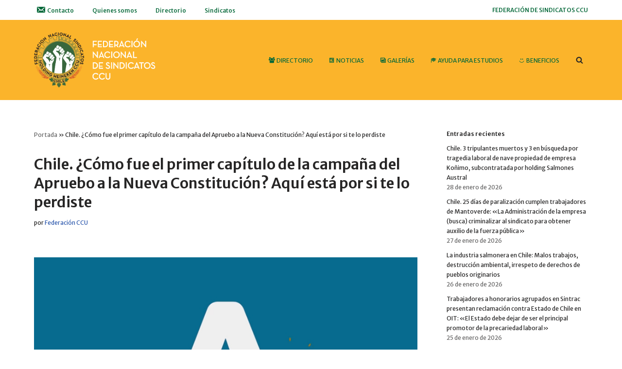

--- FILE ---
content_type: text/html; charset=UTF-8
request_url: https://federacionccu.cl/2022/08/05/chile-como-fue-el-primer-capitulo-de-la-campana-del-apruebo-a-la-nueva-constitucion-aqui-esta-por-si-te-lo-perdiste/
body_size: 15413
content:
<!DOCTYPE html>
<html lang="es">

<head>
	
	<meta charset="UTF-8">
	<meta name="viewport" content="width=device-width, initial-scale=1, minimum-scale=1">
	<link rel="profile" href="https://gmpg.org/xfn/11">
			<link rel="pingback" href="https://federacionccu.cl/xmlrpc.php">
		<meta name='robots' content='index, follow, max-image-preview:large, max-snippet:-1, max-video-preview:-1' />
	<style>img:is([sizes="auto" i], [sizes^="auto," i]) { contain-intrinsic-size: 3000px 1500px }</style>
	<meta name="dlm-version" content="5.1.7">
	<!-- This site is optimized with the Yoast SEO plugin v26.8 - https://yoast.com/product/yoast-seo-wordpress/ -->
	<title>Chile. ¿Cómo fue el primer capítulo de la campaña del Apruebo a la Nueva Constitución? Aquí está por si te lo perdiste - FEDERACIÓN NACIONALSINDICATOS HOLDING HEINEKEN CCU</title>
	<link rel="canonical" href="https://federacionccu.cl/2022/08/05/chile-como-fue-el-primer-capitulo-de-la-campana-del-apruebo-a-la-nueva-constitucion-aqui-esta-por-si-te-lo-perdiste/" />
	<meta property="og:locale" content="es_ES" />
	<meta property="og:type" content="article" />
	<meta property="og:title" content="Chile. ¿Cómo fue el primer capítulo de la campaña del Apruebo a la Nueva Constitución? Aquí está por si te lo perdiste - FEDERACIÓN NACIONALSINDICATOS HOLDING HEINEKEN CCU" />
	<meta property="og:description" content="Este viernes 5 de agosto partió oficialmente la franja electoral para el plebiscito de salida del próximo 4 de septiembre, en el que la ciudadanía deberá definirse por el Apruebo de manera informada por el proyecto de nueva constitución redactado por la ya disuelta Convención Constitucional. El espacio audiovisual, organizado por el Consejo Nacional de&hellip;&nbsp;Leer más &raquo;Chile. ¿Cómo fue el primer capítulo de la campaña del Apruebo a la Nueva Constitución? Aquí está por si te lo perdiste" />
	<meta property="og:url" content="https://federacionccu.cl/2022/08/05/chile-como-fue-el-primer-capitulo-de-la-campana-del-apruebo-a-la-nueva-constitucion-aqui-esta-por-si-te-lo-perdiste/" />
	<meta property="og:site_name" content="FEDERACIÓN NACIONALSINDICATOS HOLDING HEINEKEN CCU" />
	<meta property="article:published_time" content="2022-08-05T22:24:13+00:00" />
	<meta property="og:image" content="https://federacionccu.cl/wp-content/uploads/2022/08/ccu-3.jpg" />
	<meta property="og:image:width" content="854" />
	<meta property="og:image:height" content="480" />
	<meta property="og:image:type" content="image/jpeg" />
	<meta name="author" content="Federación CCU" />
	<meta name="twitter:card" content="summary_large_image" />
	<meta name="twitter:label1" content="Escrito por" />
	<meta name="twitter:data1" content="Federación CCU" />
	<meta name="twitter:label2" content="Tiempo de lectura" />
	<meta name="twitter:data2" content="1 minuto" />
	<script type="application/ld+json" class="yoast-schema-graph">{"@context":"https://schema.org","@graph":[{"@type":"Article","@id":"https://federacionccu.cl/2022/08/05/chile-como-fue-el-primer-capitulo-de-la-campana-del-apruebo-a-la-nueva-constitucion-aqui-esta-por-si-te-lo-perdiste/#article","isPartOf":{"@id":"https://federacionccu.cl/2022/08/05/chile-como-fue-el-primer-capitulo-de-la-campana-del-apruebo-a-la-nueva-constitucion-aqui-esta-por-si-te-lo-perdiste/"},"author":{"name":"Federación CCU","@id":"https://federacionccu.cl/#/schema/person/8382251c6869a40d9cfba76bf2d91484"},"headline":"Chile. ¿Cómo fue el primer capítulo de la campaña del Apruebo a la Nueva Constitución? Aquí está por si te lo perdiste","datePublished":"2022-08-05T22:24:13+00:00","mainEntityOfPage":{"@id":"https://federacionccu.cl/2022/08/05/chile-como-fue-el-primer-capitulo-de-la-campana-del-apruebo-a-la-nueva-constitucion-aqui-esta-por-si-te-lo-perdiste/"},"wordCount":111,"commentCount":0,"publisher":{"@id":"https://federacionccu.cl/#organization"},"image":{"@id":"https://federacionccu.cl/2022/08/05/chile-como-fue-el-primer-capitulo-de-la-campana-del-apruebo-a-la-nueva-constitucion-aqui-esta-por-si-te-lo-perdiste/#primaryimage"},"thumbnailUrl":"https://federacionccu.cl/wp-content/uploads/2022/08/ccu-3.jpg","articleSection":["Noticias"],"inLanguage":"es","potentialAction":[{"@type":"CommentAction","name":"Comment","target":["https://federacionccu.cl/2022/08/05/chile-como-fue-el-primer-capitulo-de-la-campana-del-apruebo-a-la-nueva-constitucion-aqui-esta-por-si-te-lo-perdiste/#respond"]}]},{"@type":"WebPage","@id":"https://federacionccu.cl/2022/08/05/chile-como-fue-el-primer-capitulo-de-la-campana-del-apruebo-a-la-nueva-constitucion-aqui-esta-por-si-te-lo-perdiste/","url":"https://federacionccu.cl/2022/08/05/chile-como-fue-el-primer-capitulo-de-la-campana-del-apruebo-a-la-nueva-constitucion-aqui-esta-por-si-te-lo-perdiste/","name":"Chile. ¿Cómo fue el primer capítulo de la campaña del Apruebo a la Nueva Constitución? Aquí está por si te lo perdiste - FEDERACIÓN NACIONALSINDICATOS HOLDING HEINEKEN CCU","isPartOf":{"@id":"https://federacionccu.cl/#website"},"primaryImageOfPage":{"@id":"https://federacionccu.cl/2022/08/05/chile-como-fue-el-primer-capitulo-de-la-campana-del-apruebo-a-la-nueva-constitucion-aqui-esta-por-si-te-lo-perdiste/#primaryimage"},"image":{"@id":"https://federacionccu.cl/2022/08/05/chile-como-fue-el-primer-capitulo-de-la-campana-del-apruebo-a-la-nueva-constitucion-aqui-esta-por-si-te-lo-perdiste/#primaryimage"},"thumbnailUrl":"https://federacionccu.cl/wp-content/uploads/2022/08/ccu-3.jpg","datePublished":"2022-08-05T22:24:13+00:00","breadcrumb":{"@id":"https://federacionccu.cl/2022/08/05/chile-como-fue-el-primer-capitulo-de-la-campana-del-apruebo-a-la-nueva-constitucion-aqui-esta-por-si-te-lo-perdiste/#breadcrumb"},"inLanguage":"es","potentialAction":[{"@type":"ReadAction","target":["https://federacionccu.cl/2022/08/05/chile-como-fue-el-primer-capitulo-de-la-campana-del-apruebo-a-la-nueva-constitucion-aqui-esta-por-si-te-lo-perdiste/"]}]},{"@type":"ImageObject","inLanguage":"es","@id":"https://federacionccu.cl/2022/08/05/chile-como-fue-el-primer-capitulo-de-la-campana-del-apruebo-a-la-nueva-constitucion-aqui-esta-por-si-te-lo-perdiste/#primaryimage","url":"https://federacionccu.cl/wp-content/uploads/2022/08/ccu-3.jpg","contentUrl":"https://federacionccu.cl/wp-content/uploads/2022/08/ccu-3.jpg","width":854,"height":480},{"@type":"BreadcrumbList","@id":"https://federacionccu.cl/2022/08/05/chile-como-fue-el-primer-capitulo-de-la-campana-del-apruebo-a-la-nueva-constitucion-aqui-esta-por-si-te-lo-perdiste/#breadcrumb","itemListElement":[{"@type":"ListItem","position":1,"name":"Portada","item":"https://federacionccu.cl/"},{"@type":"ListItem","position":2,"name":"Chile. ¿Cómo fue el primer capítulo de la campaña del Apruebo a la Nueva Constitución? Aquí está por si te lo perdiste"}]},{"@type":"WebSite","@id":"https://federacionccu.cl/#website","url":"https://federacionccu.cl/","name":"FEDERACIÓN NACIONALSINDICATOS HOLDING HEINEKEN CCU","description":"","publisher":{"@id":"https://federacionccu.cl/#organization"},"potentialAction":[{"@type":"SearchAction","target":{"@type":"EntryPoint","urlTemplate":"https://federacionccu.cl/?s={search_term_string}"},"query-input":{"@type":"PropertyValueSpecification","valueRequired":true,"valueName":"search_term_string"}}],"inLanguage":"es"},{"@type":"Organization","@id":"https://federacionccu.cl/#organization","name":"FEDERACIÓN NACIONALSINDICATOS HOLDING HEINEKEN CCU","url":"https://federacionccu.cl/","logo":{"@type":"ImageObject","inLanguage":"es","@id":"https://federacionccu.cl/#/schema/logo/image/","url":"https://federacionccu.cl/wp-content/uploads/2020/11/logo-con-texto-header-02-4.png","contentUrl":"https://federacionccu.cl/wp-content/uploads/2020/11/logo-con-texto-header-02-4.png","width":693,"height":306,"caption":"FEDERACIÓN NACIONALSINDICATOS HOLDING HEINEKEN CCU"},"image":{"@id":"https://federacionccu.cl/#/schema/logo/image/"}},{"@type":"Person","@id":"https://federacionccu.cl/#/schema/person/8382251c6869a40d9cfba76bf2d91484","name":"Federación CCU","image":{"@type":"ImageObject","inLanguage":"es","@id":"https://federacionccu.cl/#/schema/person/image/","url":"https://secure.gravatar.com/avatar/eee7ca5d9b36f7876f5245360e581c1c?s=96&d=mm&r=g","contentUrl":"https://secure.gravatar.com/avatar/eee7ca5d9b36f7876f5245360e581c1c?s=96&d=mm&r=g","caption":"Federación CCU"},"url":"https://federacionccu.cl/author/fccu/"}]}</script>
	<!-- / Yoast SEO plugin. -->


<link rel='dns-prefetch' href='//maxcdn.bootstrapcdn.com' />
<link rel='dns-prefetch' href='//fonts.googleapis.com' />
<link rel="alternate" type="application/rss+xml" title="FEDERACIÓN NACIONALSINDICATOS HOLDING HEINEKEN CCU &raquo; Feed" href="https://federacionccu.cl/feed/" />
<link rel="alternate" type="application/rss+xml" title="FEDERACIÓN NACIONALSINDICATOS HOLDING HEINEKEN CCU &raquo; Feed de los comentarios" href="https://federacionccu.cl/comments/feed/" />
<link rel="alternate" type="application/rss+xml" title="FEDERACIÓN NACIONALSINDICATOS HOLDING HEINEKEN CCU &raquo; Comentario Chile. ¿Cómo fue el primer capítulo de la campaña del Apruebo a la Nueva Constitución? Aquí está por si te lo perdiste del feed" href="https://federacionccu.cl/2022/08/05/chile-como-fue-el-primer-capitulo-de-la-campana-del-apruebo-a-la-nueva-constitucion-aqui-esta-por-si-te-lo-perdiste/feed/" />
<link rel='stylesheet' id='block-robo-gallery-style-css-css' href='https://federacionccu.cl/wp-content/plugins/robo-gallery/includes/extensions/block/dist/blocks.style.build.css' media='all' />
<style id='classic-theme-styles-inline-css'>
/*! This file is auto-generated */
.wp-block-button__link{color:#fff;background-color:#32373c;border-radius:9999px;box-shadow:none;text-decoration:none;padding:calc(.667em + 2px) calc(1.333em + 2px);font-size:1.125em}.wp-block-file__button{background:#32373c;color:#fff;text-decoration:none}
</style>
<style id='global-styles-inline-css'>
:root{--wp--preset--aspect-ratio--square: 1;--wp--preset--aspect-ratio--4-3: 4/3;--wp--preset--aspect-ratio--3-4: 3/4;--wp--preset--aspect-ratio--3-2: 3/2;--wp--preset--aspect-ratio--2-3: 2/3;--wp--preset--aspect-ratio--16-9: 16/9;--wp--preset--aspect-ratio--9-16: 9/16;--wp--preset--color--black: #000000;--wp--preset--color--cyan-bluish-gray: #abb8c3;--wp--preset--color--white: #ffffff;--wp--preset--color--pale-pink: #f78da7;--wp--preset--color--vivid-red: #cf2e2e;--wp--preset--color--luminous-vivid-orange: #ff6900;--wp--preset--color--luminous-vivid-amber: #fcb900;--wp--preset--color--light-green-cyan: #7bdcb5;--wp--preset--color--vivid-green-cyan: #00d084;--wp--preset--color--pale-cyan-blue: #8ed1fc;--wp--preset--color--vivid-cyan-blue: #0693e3;--wp--preset--color--vivid-purple: #9b51e0;--wp--preset--color--neve-link-color: var(--nv-primary-accent);--wp--preset--color--neve-link-hover-color: var(--nv-secondary-accent);--wp--preset--color--nv-site-bg: var(--nv-site-bg);--wp--preset--color--nv-light-bg: var(--nv-light-bg);--wp--preset--color--nv-dark-bg: var(--nv-dark-bg);--wp--preset--color--neve-text-color: var(--nv-text-color);--wp--preset--color--nv-text-dark-bg: var(--nv-text-dark-bg);--wp--preset--color--nv-c-1: var(--nv-c-1);--wp--preset--color--nv-c-2: var(--nv-c-2);--wp--preset--gradient--vivid-cyan-blue-to-vivid-purple: linear-gradient(135deg,rgba(6,147,227,1) 0%,rgb(155,81,224) 100%);--wp--preset--gradient--light-green-cyan-to-vivid-green-cyan: linear-gradient(135deg,rgb(122,220,180) 0%,rgb(0,208,130) 100%);--wp--preset--gradient--luminous-vivid-amber-to-luminous-vivid-orange: linear-gradient(135deg,rgba(252,185,0,1) 0%,rgba(255,105,0,1) 100%);--wp--preset--gradient--luminous-vivid-orange-to-vivid-red: linear-gradient(135deg,rgba(255,105,0,1) 0%,rgb(207,46,46) 100%);--wp--preset--gradient--very-light-gray-to-cyan-bluish-gray: linear-gradient(135deg,rgb(238,238,238) 0%,rgb(169,184,195) 100%);--wp--preset--gradient--cool-to-warm-spectrum: linear-gradient(135deg,rgb(74,234,220) 0%,rgb(151,120,209) 20%,rgb(207,42,186) 40%,rgb(238,44,130) 60%,rgb(251,105,98) 80%,rgb(254,248,76) 100%);--wp--preset--gradient--blush-light-purple: linear-gradient(135deg,rgb(255,206,236) 0%,rgb(152,150,240) 100%);--wp--preset--gradient--blush-bordeaux: linear-gradient(135deg,rgb(254,205,165) 0%,rgb(254,45,45) 50%,rgb(107,0,62) 100%);--wp--preset--gradient--luminous-dusk: linear-gradient(135deg,rgb(255,203,112) 0%,rgb(199,81,192) 50%,rgb(65,88,208) 100%);--wp--preset--gradient--pale-ocean: linear-gradient(135deg,rgb(255,245,203) 0%,rgb(182,227,212) 50%,rgb(51,167,181) 100%);--wp--preset--gradient--electric-grass: linear-gradient(135deg,rgb(202,248,128) 0%,rgb(113,206,126) 100%);--wp--preset--gradient--midnight: linear-gradient(135deg,rgb(2,3,129) 0%,rgb(40,116,252) 100%);--wp--preset--font-size--small: 13px;--wp--preset--font-size--medium: 20px;--wp--preset--font-size--large: 36px;--wp--preset--font-size--x-large: 42px;--wp--preset--spacing--20: 0.44rem;--wp--preset--spacing--30: 0.67rem;--wp--preset--spacing--40: 1rem;--wp--preset--spacing--50: 1.5rem;--wp--preset--spacing--60: 2.25rem;--wp--preset--spacing--70: 3.38rem;--wp--preset--spacing--80: 5.06rem;--wp--preset--shadow--natural: 6px 6px 9px rgba(0, 0, 0, 0.2);--wp--preset--shadow--deep: 12px 12px 50px rgba(0, 0, 0, 0.4);--wp--preset--shadow--sharp: 6px 6px 0px rgba(0, 0, 0, 0.2);--wp--preset--shadow--outlined: 6px 6px 0px -3px rgba(255, 255, 255, 1), 6px 6px rgba(0, 0, 0, 1);--wp--preset--shadow--crisp: 6px 6px 0px rgba(0, 0, 0, 1);}:where(.is-layout-flex){gap: 0.5em;}:where(.is-layout-grid){gap: 0.5em;}body .is-layout-flex{display: flex;}.is-layout-flex{flex-wrap: wrap;align-items: center;}.is-layout-flex > :is(*, div){margin: 0;}body .is-layout-grid{display: grid;}.is-layout-grid > :is(*, div){margin: 0;}:where(.wp-block-columns.is-layout-flex){gap: 2em;}:where(.wp-block-columns.is-layout-grid){gap: 2em;}:where(.wp-block-post-template.is-layout-flex){gap: 1.25em;}:where(.wp-block-post-template.is-layout-grid){gap: 1.25em;}.has-black-color{color: var(--wp--preset--color--black) !important;}.has-cyan-bluish-gray-color{color: var(--wp--preset--color--cyan-bluish-gray) !important;}.has-white-color{color: var(--wp--preset--color--white) !important;}.has-pale-pink-color{color: var(--wp--preset--color--pale-pink) !important;}.has-vivid-red-color{color: var(--wp--preset--color--vivid-red) !important;}.has-luminous-vivid-orange-color{color: var(--wp--preset--color--luminous-vivid-orange) !important;}.has-luminous-vivid-amber-color{color: var(--wp--preset--color--luminous-vivid-amber) !important;}.has-light-green-cyan-color{color: var(--wp--preset--color--light-green-cyan) !important;}.has-vivid-green-cyan-color{color: var(--wp--preset--color--vivid-green-cyan) !important;}.has-pale-cyan-blue-color{color: var(--wp--preset--color--pale-cyan-blue) !important;}.has-vivid-cyan-blue-color{color: var(--wp--preset--color--vivid-cyan-blue) !important;}.has-vivid-purple-color{color: var(--wp--preset--color--vivid-purple) !important;}.has-neve-link-color-color{color: var(--wp--preset--color--neve-link-color) !important;}.has-neve-link-hover-color-color{color: var(--wp--preset--color--neve-link-hover-color) !important;}.has-nv-site-bg-color{color: var(--wp--preset--color--nv-site-bg) !important;}.has-nv-light-bg-color{color: var(--wp--preset--color--nv-light-bg) !important;}.has-nv-dark-bg-color{color: var(--wp--preset--color--nv-dark-bg) !important;}.has-neve-text-color-color{color: var(--wp--preset--color--neve-text-color) !important;}.has-nv-text-dark-bg-color{color: var(--wp--preset--color--nv-text-dark-bg) !important;}.has-nv-c-1-color{color: var(--wp--preset--color--nv-c-1) !important;}.has-nv-c-2-color{color: var(--wp--preset--color--nv-c-2) !important;}.has-black-background-color{background-color: var(--wp--preset--color--black) !important;}.has-cyan-bluish-gray-background-color{background-color: var(--wp--preset--color--cyan-bluish-gray) !important;}.has-white-background-color{background-color: var(--wp--preset--color--white) !important;}.has-pale-pink-background-color{background-color: var(--wp--preset--color--pale-pink) !important;}.has-vivid-red-background-color{background-color: var(--wp--preset--color--vivid-red) !important;}.has-luminous-vivid-orange-background-color{background-color: var(--wp--preset--color--luminous-vivid-orange) !important;}.has-luminous-vivid-amber-background-color{background-color: var(--wp--preset--color--luminous-vivid-amber) !important;}.has-light-green-cyan-background-color{background-color: var(--wp--preset--color--light-green-cyan) !important;}.has-vivid-green-cyan-background-color{background-color: var(--wp--preset--color--vivid-green-cyan) !important;}.has-pale-cyan-blue-background-color{background-color: var(--wp--preset--color--pale-cyan-blue) !important;}.has-vivid-cyan-blue-background-color{background-color: var(--wp--preset--color--vivid-cyan-blue) !important;}.has-vivid-purple-background-color{background-color: var(--wp--preset--color--vivid-purple) !important;}.has-neve-link-color-background-color{background-color: var(--wp--preset--color--neve-link-color) !important;}.has-neve-link-hover-color-background-color{background-color: var(--wp--preset--color--neve-link-hover-color) !important;}.has-nv-site-bg-background-color{background-color: var(--wp--preset--color--nv-site-bg) !important;}.has-nv-light-bg-background-color{background-color: var(--wp--preset--color--nv-light-bg) !important;}.has-nv-dark-bg-background-color{background-color: var(--wp--preset--color--nv-dark-bg) !important;}.has-neve-text-color-background-color{background-color: var(--wp--preset--color--neve-text-color) !important;}.has-nv-text-dark-bg-background-color{background-color: var(--wp--preset--color--nv-text-dark-bg) !important;}.has-nv-c-1-background-color{background-color: var(--wp--preset--color--nv-c-1) !important;}.has-nv-c-2-background-color{background-color: var(--wp--preset--color--nv-c-2) !important;}.has-black-border-color{border-color: var(--wp--preset--color--black) !important;}.has-cyan-bluish-gray-border-color{border-color: var(--wp--preset--color--cyan-bluish-gray) !important;}.has-white-border-color{border-color: var(--wp--preset--color--white) !important;}.has-pale-pink-border-color{border-color: var(--wp--preset--color--pale-pink) !important;}.has-vivid-red-border-color{border-color: var(--wp--preset--color--vivid-red) !important;}.has-luminous-vivid-orange-border-color{border-color: var(--wp--preset--color--luminous-vivid-orange) !important;}.has-luminous-vivid-amber-border-color{border-color: var(--wp--preset--color--luminous-vivid-amber) !important;}.has-light-green-cyan-border-color{border-color: var(--wp--preset--color--light-green-cyan) !important;}.has-vivid-green-cyan-border-color{border-color: var(--wp--preset--color--vivid-green-cyan) !important;}.has-pale-cyan-blue-border-color{border-color: var(--wp--preset--color--pale-cyan-blue) !important;}.has-vivid-cyan-blue-border-color{border-color: var(--wp--preset--color--vivid-cyan-blue) !important;}.has-vivid-purple-border-color{border-color: var(--wp--preset--color--vivid-purple) !important;}.has-neve-link-color-border-color{border-color: var(--wp--preset--color--neve-link-color) !important;}.has-neve-link-hover-color-border-color{border-color: var(--wp--preset--color--neve-link-hover-color) !important;}.has-nv-site-bg-border-color{border-color: var(--wp--preset--color--nv-site-bg) !important;}.has-nv-light-bg-border-color{border-color: var(--wp--preset--color--nv-light-bg) !important;}.has-nv-dark-bg-border-color{border-color: var(--wp--preset--color--nv-dark-bg) !important;}.has-neve-text-color-border-color{border-color: var(--wp--preset--color--neve-text-color) !important;}.has-nv-text-dark-bg-border-color{border-color: var(--wp--preset--color--nv-text-dark-bg) !important;}.has-nv-c-1-border-color{border-color: var(--wp--preset--color--nv-c-1) !important;}.has-nv-c-2-border-color{border-color: var(--wp--preset--color--nv-c-2) !important;}.has-vivid-cyan-blue-to-vivid-purple-gradient-background{background: var(--wp--preset--gradient--vivid-cyan-blue-to-vivid-purple) !important;}.has-light-green-cyan-to-vivid-green-cyan-gradient-background{background: var(--wp--preset--gradient--light-green-cyan-to-vivid-green-cyan) !important;}.has-luminous-vivid-amber-to-luminous-vivid-orange-gradient-background{background: var(--wp--preset--gradient--luminous-vivid-amber-to-luminous-vivid-orange) !important;}.has-luminous-vivid-orange-to-vivid-red-gradient-background{background: var(--wp--preset--gradient--luminous-vivid-orange-to-vivid-red) !important;}.has-very-light-gray-to-cyan-bluish-gray-gradient-background{background: var(--wp--preset--gradient--very-light-gray-to-cyan-bluish-gray) !important;}.has-cool-to-warm-spectrum-gradient-background{background: var(--wp--preset--gradient--cool-to-warm-spectrum) !important;}.has-blush-light-purple-gradient-background{background: var(--wp--preset--gradient--blush-light-purple) !important;}.has-blush-bordeaux-gradient-background{background: var(--wp--preset--gradient--blush-bordeaux) !important;}.has-luminous-dusk-gradient-background{background: var(--wp--preset--gradient--luminous-dusk) !important;}.has-pale-ocean-gradient-background{background: var(--wp--preset--gradient--pale-ocean) !important;}.has-electric-grass-gradient-background{background: var(--wp--preset--gradient--electric-grass) !important;}.has-midnight-gradient-background{background: var(--wp--preset--gradient--midnight) !important;}.has-small-font-size{font-size: var(--wp--preset--font-size--small) !important;}.has-medium-font-size{font-size: var(--wp--preset--font-size--medium) !important;}.has-large-font-size{font-size: var(--wp--preset--font-size--large) !important;}.has-x-large-font-size{font-size: var(--wp--preset--font-size--x-large) !important;}
:where(.wp-block-post-template.is-layout-flex){gap: 1.25em;}:where(.wp-block-post-template.is-layout-grid){gap: 1.25em;}
:where(.wp-block-columns.is-layout-flex){gap: 2em;}:where(.wp-block-columns.is-layout-grid){gap: 2em;}
:root :where(.wp-block-pullquote){font-size: 1.5em;line-height: 1.6;}
</style>
<link rel='stylesheet' id='wpo_min-header-0-css' href='https://federacionccu.cl/wp-content/cache/wpo-minify/1769445927/assets/wpo-minify-header-ac85c742.min.css' media='all' />
<link rel='stylesheet' id='wpzoom-social-icons-genericons-css' href='https://federacionccu.cl/wp-content/plugins/social-icons-widget-by-wpzoom/assets/css/genericons.css' media='all' />
<link rel='stylesheet' id='wpo_min-header-2-css' href='https://federacionccu.cl/wp-content/cache/wpo-minify/1769445927/assets/wpo-minify-header-fb799a7b.min.css' media='all' />
<script src="https://federacionccu.cl/wp-includes/js/jquery/jquery.min.js" id="jquery-core-js"></script>
<script src="https://federacionccu.cl/wp-includes/js/jquery/jquery-migrate.min.js" id="jquery-migrate-js"></script>
<link rel="https://api.w.org/" href="https://federacionccu.cl/wp-json/" /><link rel="alternate" title="JSON" type="application/json" href="https://federacionccu.cl/wp-json/wp/v2/posts/5375" /><link rel="EditURI" type="application/rsd+xml" title="RSD" href="https://federacionccu.cl/xmlrpc.php?rsd" />
<meta name="generator" content="WordPress 6.7.4" />
<meta name="generator" content="Everest Forms 3.4.2.1" />
<link rel='shortlink' href='https://federacionccu.cl/?p=5375' />
<link rel="alternate" title="oEmbed (JSON)" type="application/json+oembed" href="https://federacionccu.cl/wp-json/oembed/1.0/embed?url=https%3A%2F%2Ffederacionccu.cl%2F2022%2F08%2F05%2Fchile-como-fue-el-primer-capitulo-de-la-campana-del-apruebo-a-la-nueva-constitucion-aqui-esta-por-si-te-lo-perdiste%2F" />
<link rel="alternate" title="oEmbed (XML)" type="text/xml+oembed" href="https://federacionccu.cl/wp-json/oembed/1.0/embed?url=https%3A%2F%2Ffederacionccu.cl%2F2022%2F08%2F05%2Fchile-como-fue-el-primer-capitulo-de-la-campana-del-apruebo-a-la-nueva-constitucion-aqui-esta-por-si-te-lo-perdiste%2F&#038;format=xml" />
        <style>
            :root {
                --tpg-primary-color: #0d6efd;
                --tpg-secondary-color: #0654c4;
                --tpg-primary-light: #c4d0ff
            }

                    </style>
		<meta name="generator" content="Elementor 3.27.6; features: additional_custom_breakpoints; settings: css_print_method-external, google_font-enabled, font_display-auto">
			<style>
				.e-con.e-parent:nth-of-type(n+4):not(.e-lazyloaded):not(.e-no-lazyload),
				.e-con.e-parent:nth-of-type(n+4):not(.e-lazyloaded):not(.e-no-lazyload) * {
					background-image: none !important;
				}
				@media screen and (max-height: 1024px) {
					.e-con.e-parent:nth-of-type(n+3):not(.e-lazyloaded):not(.e-no-lazyload),
					.e-con.e-parent:nth-of-type(n+3):not(.e-lazyloaded):not(.e-no-lazyload) * {
						background-image: none !important;
					}
				}
				@media screen and (max-height: 640px) {
					.e-con.e-parent:nth-of-type(n+2):not(.e-lazyloaded):not(.e-no-lazyload),
					.e-con.e-parent:nth-of-type(n+2):not(.e-lazyloaded):not(.e-no-lazyload) * {
						background-image: none !important;
					}
				}
			</style>
			<link rel="icon" href="https://federacionccu.cl/wp-content/uploads/2020/09/logo-v01-1-150x150.png" sizes="32x32" />
<link rel="icon" href="https://federacionccu.cl/wp-content/uploads/2020/09/logo-v01-1.png" sizes="192x192" />
<link rel="apple-touch-icon" href="https://federacionccu.cl/wp-content/uploads/2020/09/logo-v01-1.png" />
<meta name="msapplication-TileImage" content="https://federacionccu.cl/wp-content/uploads/2020/09/logo-v01-1.png" />
		<style id="wp-custom-css">
			h2.elementor-heading-title.elementor-size-default{
	color: #056839 !important
}
a.eael-grid-post-link{
	color: #056839 !important
}
ul#secondary-menu.nav-ul{
	font-size: 12px !important
}
p{
	font-size: 12px !important
}
a.read-more-link{
	font-size: 12px !important
}
a.read-more-link{
	color: #056839 !important
}
a.read-more-link{
	font-size: 12px !important
}
li{
	font-size: 12px !important
}
div.nv-page-title{
	display: none !important
}
span{
	font-size: 12px !important
}
h3{
	color: #056839 !important
}
h4.entry-title{
	font-size: 13px !important
}
#text{
	display: none !important
}
footer.timeline-footer.u-cf{
	display: none !important;
}

.preview-news .rt-pagination-wrap{
	display:none !important;
}

.general-news .read-more a:hover {
	background-color:#fff;
	color: #056839 !important;
	border: 1px solid #056839 !important;
}

.general-news .rt-pagination-wrap a:hover {
	background-color:#fff;
	color: #056839 !important;
	border: 1px solid #056839 !important;
}

.general-news .rt-pagination-wrap a::active {
	background-color:#fff;
	color: #056839 !important;
	border: 1px solid #056839 !important;
}


#sb_instagram{
	width: 100% !important;
	justify-content:center !important;
	border: 1px solid #000;
	padding:5px 0px;
	border-radius:10px;
}
.sbi_bio{
	display:none !important;
}

.sb_instagram_header {
	display:flex;
	justify-content:center !important;
}
.sbi_feedtheme_header_text h3{
	font-size:0.8rem !important;
}

.sbi_header_img img{
	width:50px !important;
	height:50px !important;
	margin:10px !important;
	text-align:center !important;
	object-fit:contain !important;
	object-position:top!important;
}

.sbi_item{
		display:flex !important;
	grid-template-columns:repeat(2,1fr) !important;
	height:150px;
	overflow:unset !important;
	
}

.sbi_photo img{
	object-fit:cover !important;
	width: 150px!important;
	height:150px !important;
	border-radius:5px !important;
}

.sbi_item{
	
	
}
		</style>
		
	</head>

<body data-rsssl=1  class="post-template-default single single-post postid-5375 single-format-standard wp-custom-logo everest-forms-no-js rttpg rttpg-7.8.8 radius-frontend rttpg-body-wrap rttpg-flaticon  nv-blog-default nv-sidebar-right menu_sidebar_slide_left elementor-default elementor-kit-7" id="neve_body"  >
<div class="wrapper">
	
	<header class="header"  >
		<a class="neve-skip-link show-on-focus" href="#content" >
			Saltar al contenido		</a>
		<div id="header-grid"  class="hfg_header site-header">
	<div class="header--row header-top hide-on-mobile hide-on-tablet layout-contained header--row"
	data-row-id="top" data-show-on="desktop">

	<div
		class="header--row-inner header-top-inner">
		<div class="container">
			<div
				class="row row--wrapper"
				data-section="hfg_header_layout_top" >
				<div class="hfg-slot left"><div class="builder-item desktop-left"><div class="item--inner builder-item--secondary-menu has_menu"
		data-section="secondary_menu_primary"
		data-item-id="secondary-menu">
	<div class="nv-top-bar">
	<div role="navigation" class="menu-content nav-menu-secondary"
		aria-label="Menú secundario">
		<ul id="secondary-menu-desktop-top" class="nav-ul"><li id="menu-item-1880" class="menu-item menu-item-type-post_type menu-item-object-page menu-item-1880"><div class="wrap"><a href="https://federacionccu.cl/contacto/"><i class="obfx-menu-icon dashicons dashicons-email-alt"></i>Contacto</a></div></li>
<li id="menu-item-469" class="menu-item menu-item-type-post_type menu-item-object-page menu-item-469"><div class="wrap"><a href="https://federacionccu.cl/68cc9-about/">Quienes somos</a></div></li>
<li id="menu-item-6586" class="menu-item menu-item-type-post_type menu-item-object-page menu-item-6586"><div class="wrap"><a href="https://federacionccu.cl/directorio/">Directorio</a></div></li>
<li id="menu-item-2433" class="menu-item menu-item-type-post_type menu-item-object-page menu-item-2433"><div class="wrap"><a href="https://federacionccu.cl/sindicatos/">Sindicatos</a></div></li>
</ul>	</div>
</div>

	</div>

</div></div><div class="hfg-slot right"><div class="builder-item desktop-right"><div class="item--inner builder-item--custom_html"
		data-section="custom_html"
		data-item-id="custom_html">
	<div class="nv-html-content"> 	<p>FEDERACIÓN DE SINDICATOS  CCU</p>
</div>
	</div>

</div></div>							</div>
		</div>
	</div>
</div>


<nav class="header--row header-main hide-on-mobile hide-on-tablet layout-full-contained nv-navbar header--row"
	data-row-id="main" data-show-on="desktop">

	<div
		class="header--row-inner header-main-inner">
		<div class="container">
			<div
				class="row row--wrapper"
				data-section="hfg_header_layout_main" >
				<div class="hfg-slot left"><div class="builder-item desktop-left"><div class="item--inner builder-item--logo"
		data-section="title_tagline"
		data-item-id="logo">
	
<div class="site-logo">
	<a class="brand" href="https://federacionccu.cl/" aria-label="FEDERACIÓN NACIONALSINDICATOS HOLDING HEINEKEN CCU" rel="home"><img width="693" height="306" src="https://federacionccu.cl/wp-content/uploads/2020/11/logo-con-texto-header-02-4.png" class="neve-site-logo skip-lazy" alt="" data-variant="logo" decoding="async" srcset="https://federacionccu.cl/wp-content/uploads/2020/11/logo-con-texto-header-02-4.png 693w, https://federacionccu.cl/wp-content/uploads/2020/11/logo-con-texto-header-02-4-300x132.png 300w" sizes="(max-width: 693px) 100vw, 693px" /></a></div>
	</div>

</div></div><div class="hfg-slot right"><div class="builder-item has-nav hfg-is-group has-primary-menu"><div class="item--inner builder-item--primary-menu has_menu"
		data-section="header_menu_primary"
		data-item-id="primary-menu">
	<div class="nv-nav-wrap">
	<div role="navigation" class="nav-menu-primary style-border-bottom m-style"
			aria-label="Menú principal">

		<ul id="nv-primary-navigation-main" class="primary-menu-ul nav-ul menu-desktop"><li id="menu-item-6585" class="menu-item menu-item-type-post_type menu-item-object-page menu-item-6585"><div class="wrap"><a href="https://federacionccu.cl/directorio/"><i class="obfx-menu-icon fa fa-users"></i>DIRECTORIO</a></div></li>
<li id="menu-item-1173" class="menu-item menu-item-type-post_type menu-item-object-page menu-item-1173"><div class="wrap"><a href="https://federacionccu.cl/noticias/"><i class="obfx-menu-icon dashicons dashicons-id-alt"></i>NOTICIAS</a></div></li>
<li id="menu-item-700" class="menu-item menu-item-type-post_type menu-item-object-page menu-item-700"><div class="wrap"><a href="https://federacionccu.cl/galerias/"><i class="obfx-menu-icon dashicons dashicons-format-gallery"></i>GALERÍAS</a></div></li>
<li id="menu-item-1247" class="menu-item menu-item-type-post_type menu-item-object-page menu-item-1247"><div class="wrap"><a href="https://federacionccu.cl/ayuda-estudios/"><i class="obfx-menu-icon dashicons dashicons-welcome-learn-more"></i>AYUDA PARA ESTUDIOS</a></div></li>
<li id="menu-item-1296" class="menu-item menu-item-type-post_type menu-item-object-page menu-item-1296"><div class="wrap"><a href="https://federacionccu.cl/beneficios/"><i class="obfx-menu-icon dashicons dashicons-smiley"></i>BENEFICIOS</a></div></li>
</ul>	</div>
</div>

	</div>

<div class="item--inner builder-item--header_search_responsive"
		data-section="header_search_responsive"
		data-item-id="header_search_responsive">
	<div class="nv-search-icon-component" >
	<div  class="menu-item-nav-search minimal">
		<a aria-label="Buscar" href="#" class="nv-icon nv-search" >
				<svg width="15" height="15" viewBox="0 0 1792 1792" xmlns="http://www.w3.org/2000/svg"><path d="M1216 832q0-185-131.5-316.5t-316.5-131.5-316.5 131.5-131.5 316.5 131.5 316.5 316.5 131.5 316.5-131.5 131.5-316.5zm512 832q0 52-38 90t-90 38q-54 0-90-38l-343-342q-179 124-399 124-143 0-273.5-55.5t-225-150-150-225-55.5-273.5 55.5-273.5 150-225 225-150 273.5-55.5 273.5 55.5 225 150 150 225 55.5 273.5q0 220-124 399l343 343q37 37 37 90z" /></svg>
			</a>		<div class="nv-nav-search" aria-label="search">
			<div class="form-wrap ">
				
<form role="search"
	method="get"
	class="search-form"
	action="https://federacionccu.cl/">
	<label>
		<span class="screen-reader-text">Buscar...</span>
	</label>
	<input type="search"
		class="search-field"
		aria-label="Buscar"
		placeholder="Buscar..."
		value=""
		name="s"/>
	<button type="submit"
			class="search-submit nv-submit"
			aria-label="Buscar">
					<span class="nv-search-icon-wrap">
				<span class="nv-icon nv-search" >
				<svg width="15" height="15" viewBox="0 0 1792 1792" xmlns="http://www.w3.org/2000/svg"><path d="M1216 832q0-185-131.5-316.5t-316.5-131.5-316.5 131.5-131.5 316.5 131.5 316.5 316.5 131.5 316.5-131.5 131.5-316.5zm512 832q0 52-38 90t-90 38q-54 0-90-38l-343-342q-179 124-399 124-143 0-273.5-55.5t-225-150-150-225-55.5-273.5 55.5-273.5 150-225 225-150 273.5-55.5 273.5 55.5 225 150 150 225 55.5 273.5q0 220-124 399l343 343q37 37 37 90z" /></svg>
			</span>			</span>
			</button>
	</form>
			</div>
					</div>
	</div>
</div>
	</div>

</div></div>							</div>
		</div>
	</div>
</nav>


<nav class="header--row header-main hide-on-desktop layout-full-contained nv-navbar header--row"
	data-row-id="main" data-show-on="mobile">

	<div
		class="header--row-inner header-main-inner">
		<div class="container">
			<div
				class="row row--wrapper"
				data-section="hfg_header_layout_main" >
				<div class="hfg-slot left"><div class="builder-item mobile-left tablet-left"><div class="item--inner builder-item--logo"
		data-section="title_tagline"
		data-item-id="logo">
	
<div class="site-logo">
	<a class="brand" href="https://federacionccu.cl/" aria-label="FEDERACIÓN NACIONALSINDICATOS HOLDING HEINEKEN CCU" rel="home"><img width="693" height="306" src="https://federacionccu.cl/wp-content/uploads/2020/11/logo-con-texto-header-02-4.png" class="neve-site-logo skip-lazy" alt="" data-variant="logo" decoding="async" srcset="https://federacionccu.cl/wp-content/uploads/2020/11/logo-con-texto-header-02-4.png 693w, https://federacionccu.cl/wp-content/uploads/2020/11/logo-con-texto-header-02-4-300x132.png 300w" sizes="(max-width: 693px) 100vw, 693px" /></a></div>
	</div>

</div></div><div class="hfg-slot right"><div class="builder-item mobile-right tablet-right"><div class="item--inner builder-item--nav-icon"
		data-section="header_menu_icon"
		data-item-id="nav-icon">
	<div class="menu-mobile-toggle item-button navbar-toggle-wrapper">
	<button type="button" class=" navbar-toggle"
			value="Menú de navegación"
					aria-label="Menú de navegación "
			aria-expanded="false" onclick="if('undefined' !== typeof toggleAriaClick ) { toggleAriaClick() }">
					<span class="bars">
				<span class="icon-bar"></span>
				<span class="icon-bar"></span>
				<span class="icon-bar"></span>
			</span>
					<span class="screen-reader-text">Menú de navegación</span>
	</button>
</div> <!--.navbar-toggle-wrapper-->


	</div>

</div></div>							</div>
		</div>
	</div>
</nav>

<div
		id="header-menu-sidebar" class="header-menu-sidebar tcb menu-sidebar-panel slide_left hfg-pe"
		data-row-id="sidebar">
	<div id="header-menu-sidebar-bg" class="header-menu-sidebar-bg">
				<div class="close-sidebar-panel navbar-toggle-wrapper">
			<button type="button" class="hamburger is-active  navbar-toggle active" 					value="Menú de navegación"
					aria-label="Menú de navegación "
					aria-expanded="false" onclick="if('undefined' !== typeof toggleAriaClick ) { toggleAriaClick() }">
								<span class="bars">
						<span class="icon-bar"></span>
						<span class="icon-bar"></span>
						<span class="icon-bar"></span>
					</span>
								<span class="screen-reader-text">
			Menú de navegación					</span>
			</button>
		</div>
					<div id="header-menu-sidebar-inner" class="header-menu-sidebar-inner tcb ">
						<div class="builder-item has-nav"><div class="item--inner builder-item--primary-menu has_menu"
		data-section="header_menu_primary"
		data-item-id="primary-menu">
	<div class="nv-nav-wrap">
	<div role="navigation" class="nav-menu-primary style-border-bottom m-style"
			aria-label="Menú principal">

		<ul id="nv-primary-navigation-sidebar" class="primary-menu-ul nav-ul menu-mobile"><li class="menu-item menu-item-type-post_type menu-item-object-page menu-item-6585"><div class="wrap"><a href="https://federacionccu.cl/directorio/"><i class="obfx-menu-icon fa fa-users"></i>DIRECTORIO</a></div></li>
<li class="menu-item menu-item-type-post_type menu-item-object-page menu-item-1173"><div class="wrap"><a href="https://federacionccu.cl/noticias/"><i class="obfx-menu-icon dashicons dashicons-id-alt"></i>NOTICIAS</a></div></li>
<li class="menu-item menu-item-type-post_type menu-item-object-page menu-item-700"><div class="wrap"><a href="https://federacionccu.cl/galerias/"><i class="obfx-menu-icon dashicons dashicons-format-gallery"></i>GALERÍAS</a></div></li>
<li class="menu-item menu-item-type-post_type menu-item-object-page menu-item-1247"><div class="wrap"><a href="https://federacionccu.cl/ayuda-estudios/"><i class="obfx-menu-icon dashicons dashicons-welcome-learn-more"></i>AYUDA PARA ESTUDIOS</a></div></li>
<li class="menu-item menu-item-type-post_type menu-item-object-page menu-item-1296"><div class="wrap"><a href="https://federacionccu.cl/beneficios/"><i class="obfx-menu-icon dashicons dashicons-smiley"></i>BENEFICIOS</a></div></li>
</ul>	</div>
</div>

	</div>

</div>					</div>
	</div>
</div>
<div class="header-menu-sidebar-overlay hfg-ov hfg-pe" onclick="if('undefined' !== typeof toggleAriaClick ) { toggleAriaClick() }"></div>
</div>
	</header>

	<style>.is-menu-sidebar .header-menu-sidebar { visibility: visible; }.is-menu-sidebar.menu_sidebar_slide_left .header-menu-sidebar { transform: translate3d(0, 0, 0); left: 0; }.is-menu-sidebar.menu_sidebar_slide_right .header-menu-sidebar { transform: translate3d(0, 0, 0); right: 0; }.is-menu-sidebar.menu_sidebar_pull_right .header-menu-sidebar, .is-menu-sidebar.menu_sidebar_pull_left .header-menu-sidebar { transform: translateX(0); }.is-menu-sidebar.menu_sidebar_dropdown .header-menu-sidebar { height: auto; }.is-menu-sidebar.menu_sidebar_dropdown .header-menu-sidebar-inner { max-height: 400px; padding: 20px 0; }.is-menu-sidebar.menu_sidebar_full_canvas .header-menu-sidebar { opacity: 1; }.header-menu-sidebar .menu-item-nav-search:not(.floating) { pointer-events: none; }.header-menu-sidebar .menu-item-nav-search .is-menu-sidebar { pointer-events: unset; }.nav-ul li:focus-within .wrap.active + .sub-menu { opacity: 1; visibility: visible; }.nav-ul li.neve-mega-menu:focus-within .wrap.active + .sub-menu { display: grid; }.nav-ul li > .wrap { display: flex; align-items: center; position: relative; padding: 0 4px; }.nav-ul:not(.menu-mobile):not(.neve-mega-menu) > li > .wrap > a { padding-top: 1px }</style>

	
	<main id="content" class="neve-main">

	<div class="container single-post-container">
		<div class="row">
						<article id="post-5375"
					class="nv-single-post-wrap col post-5375 post type-post status-publish format-standard has-post-thumbnail hentry category-noticias">
				<div class="entry-header" ><div class="nv-title-meta-wrap"><small class="nv--yoast-breadcrumb neve-breadcrumbs-wrapper"><span><span><a href="https://federacionccu.cl/">Portada</a></span> &raquo; <span class="breadcrumb_last" aria-current="page">Chile. ¿Cómo fue el primer capítulo de la campaña del Apruebo a la Nueva Constitución? Aquí está por si te lo perdiste</span></span></small><h1 class="title entry-title">Chile. ¿Cómo fue el primer capítulo de la campaña del Apruebo a la Nueva Constitución? Aquí está por si te lo perdiste</h1><ul class="nv-meta-list"><li  class="meta author vcard "><span class="author-name fn">por <a href="https://federacionccu.cl/author/fccu/" title="Entradas de Federación CCU" rel="author">Federación CCU</a></span></li></ul></div></div><div class="nv-thumb-wrap"><img width="854" height="480" src="https://federacionccu.cl/wp-content/uploads/2022/08/ccu-3.jpg" class="skip-lazy wp-post-image" alt="" decoding="async" srcset="https://federacionccu.cl/wp-content/uploads/2022/08/ccu-3.jpg 854w, https://federacionccu.cl/wp-content/uploads/2022/08/ccu-3-300x169.jpg 300w, https://federacionccu.cl/wp-content/uploads/2022/08/ccu-3-768x432.jpg 768w" sizes="(max-width: 854px) 100vw, 854px" /></div><div class="nv-content-wrap entry-content"><p>Este viernes 5 de agosto partió oficialmente la franja electoral para el plebiscito de salida del próximo 4 de septiembre, en el que la ciudadanía deberá definirse por el Apruebo de manera informada por el proyecto de nueva constitución redactado por la ya disuelta Convención Constitucional.</p>
<p>El espacio audiovisual, organizado por el Consejo Nacional de Televisión (CNTV), se emitirá hasta el próximo 1 de septiembre.</p>
<p>Aquí les dejamos el primer capítulo del Apruebo:</p>
<p><div class="nv-iframe-embed"><iframe title="Franja del Apruebo 2022 - Capítulo 1" width="1200" height="675" src="https://www.youtube.com/embed/gj5_Z-lDW4w?feature=oembed" frameborder="0" allow="accelerometer; autoplay; clipboard-write; encrypted-media; gyroscope; picture-in-picture" allowfullscreen></iframe></div></p>
		<div class="ss-inline-share-wrapper ss-left-inline-content ss-small-icons ss-with-spacing ss-rounded-icons ss-without-labels">

							<p class="ss-social-share-label">
					<span>Share via:</span>
				</p>
			
			<div class="ss-inline-share-content">

								
		<ul class="ss-social-icons-container">

							<li class="">

					
						
						<a href="#" aria-label="Facebook" data-ss-ss-link="https://www.facebook.com/sharer.php?t=Chile.%20%C2%BFC%C3%B3mo%20fue%20el%20primer%20cap%C3%ADtulo%20de%20la%20campa%C3%B1a%20del%20Apruebo%20a%20la%20Nueva%20Constituci%C3%B3n%3F%20Aqu%C3%AD%20est%C3%A1%20por%20si%20te%20lo%20perdiste&#038;u=https%3A%2F%2Ffederacionccu.cl%2F2022%2F08%2F05%2Fchile-como-fue-el-primer-capitulo-de-la-campana-del-apruebo-a-la-nueva-constitucion-aqui-esta-por-si-te-lo-perdiste%2F" class="ss-facebook-color" rel="nofollow noopener" data-ss-ss-network-id="facebook" data-ss-ss-post-id="5375" data-ss-ss-location="inline_content" data-ss-ss-permalink="https://federacionccu.cl/2022/08/05/chile-como-fue-el-primer-capitulo-de-la-campana-del-apruebo-a-la-nueva-constitucion-aqui-esta-por-si-te-lo-perdiste/" data-ss-ss-type="share" data-has-api="true"> 
					
						<span class="ss-share-network-content">
							<i class="ss-network-icon"><svg class="ss-svg-icon" aria-hidden="true" role="img" focusable="false" width="32" height="32" viewBox="0 0 32 32" xmlns="http://www.w3.org/2000/svg"><path d="M32 16.098C32 7.208 24.837 0 16 0S0 7.207 0 16.098C0 24.133 5.851 30.792 13.5 32V20.751H9.437v-4.653H13.5V12.55c0-4.034 2.389-6.263 6.043-6.263 1.751 0 3.582.315 3.582.315v3.961h-2.018c-1.987 0-2.607 1.241-2.607 2.514v3.02h4.438l-.71 4.653H18.5V32C26.149 30.792 32 24.133 32 16.098z" /></svg></i>

							
							
						</span>

											</a>
					
									</li>
							<li class="">

					
						
						<a href="#" aria-label="Twitter" data-ss-ss-link="https://twitter.com/intent/tweet?text=Chile.+%C2%BFC%C3%B3mo+fue+el+primer+cap%C3%ADtulo+de+la+campa%C3%B1a+del+Apruebo+a+la+Nueva+Constituci%C3%B3n%3F+Aqu%C3%AD+est%C3%A1+por+si+te+lo+perdiste&#038;url=https%3A%2F%2Ffederacionccu.cl%2F2022%2F08%2F05%2Fchile-como-fue-el-primer-capitulo-de-la-campana-del-apruebo-a-la-nueva-constitucion-aqui-esta-por-si-te-lo-perdiste%2F" class="ss-twitter-color" rel="nofollow noopener" data-ss-ss-network-id="twitter" data-ss-ss-post-id="5375" data-ss-ss-location="inline_content" data-ss-ss-permalink="https://federacionccu.cl/2022/08/05/chile-como-fue-el-primer-capitulo-de-la-campana-del-apruebo-a-la-nueva-constitucion-aqui-esta-por-si-te-lo-perdiste/" data-ss-ss-type="share"> 
					
						<span class="ss-share-network-content">
							<i class="ss-network-icon"><svg class="ss-svg-icon" aria-hidden="true" role="img" focusable="false" width="32" height="32" viewBox="0 0 24 24"><path d="M18.244 2.25h3.308l-7.227 8.26 8.502 11.24H16.17l-5.214-6.817L4.99 21.75H1.68l7.73-8.835L1.254 2.25H8.08l4.713 6.231zm-1.161 17.52h1.833L7.084 4.126H5.117z"></path></svg></i>

							
							
						</span>

											</a>
					
									</li>
							<li class="">

					
						
						<a href="#" aria-label="LinkedIn" data-ss-ss-link="https://www.linkedin.com/shareArticle?title=Chile.%20%C2%BFC%C3%B3mo%20fue%20el%20primer%20cap%C3%ADtulo%20de%20la%20campa%C3%B1a%20del%20Apruebo%20a%20la%20Nueva%20Constituci%C3%B3n%3F%20Aqu%C3%AD%20est%C3%A1%20por%20si%20te%20lo%20perdiste&#038;url=https%3A%2F%2Ffederacionccu.cl%2F2022%2F08%2F05%2Fchile-como-fue-el-primer-capitulo-de-la-campana-del-apruebo-a-la-nueva-constitucion-aqui-esta-por-si-te-lo-perdiste%2F&#038;mini=true" class="ss-linkedin-color" rel="nofollow noopener" data-ss-ss-network-id="linkedin" data-ss-ss-post-id="5375" data-ss-ss-location="inline_content" data-ss-ss-permalink="https://federacionccu.cl/2022/08/05/chile-como-fue-el-primer-capitulo-de-la-campana-del-apruebo-a-la-nueva-constitucion-aqui-esta-por-si-te-lo-perdiste/" data-ss-ss-type="share"> 
					
						<span class="ss-share-network-content">
							<i class="ss-network-icon"><svg class="ss-svg-icon" aria-hidden="true" role="img" focusable="false" width="32" height="32" viewBox="0 0 32 32" xmlns="http://www.w3.org/2000/svg"><path fill-rule="evenodd" d="M29.632 0C30.939 0 32 1.032 32 2.307v27.384C32 30.966 30.939 32 29.632 32H2.36C1.058 32 0 30.966 0 29.69V2.308C0 1.032 1.058 0 2.36 0h27.272zM9.149 11.638h-4.77V27h4.77V11.638zm12.133-.382c-2.318 0-3.874 1.273-4.509 2.48h-.066v-2.098H12.14V27h4.76v-7.599c0-2.004.378-3.946 2.858-3.946 2.447 0 2.475 2.29 2.475 4.072V27H27v-8.423c0-4.138-.893-7.32-5.718-7.32v-.001zM6.764 4A2.766 2.766 0 004 6.769a2.765 2.765 0 105.528 0A2.767 2.767 0 006.765 4h-.001z" /></svg></i>

							
							
						</span>

											</a>
					
									</li>
							<li class="">

					
						
						<a href="#" aria-label="Email" data-ss-ss-link="mailto:?body=https%3A%2F%2Ffederacionccu.cl%2F2022%2F08%2F05%2Fchile-como-fue-el-primer-capitulo-de-la-campana-del-apruebo-a-la-nueva-constitucion-aqui-esta-por-si-te-lo-perdiste%2F&#038;subject=Chile.%20%C2%BFC%C3%B3mo%20fue%20el%20primer%20cap%C3%ADtulo%20de%20la%20campa%C3%B1a%20del%20Apruebo%20a%20la%20Nueva%20Constituci%C3%B3n%3F%20Aqu%C3%AD%20est%C3%A1%20por%20si%20te%20lo%20perdiste" class="ss-envelope-color" rel="nofollow noopener" data-ss-ss-network-id="envelope" data-ss-ss-post-id="5375" data-ss-ss-location="inline_content" data-ss-ss-permalink="https://federacionccu.cl/2022/08/05/chile-como-fue-el-primer-capitulo-de-la-campana-del-apruebo-a-la-nueva-constitucion-aqui-esta-por-si-te-lo-perdiste/" data-ss-ss-type="share"> 
					
						<span class="ss-share-network-content">
							<i class="ss-network-icon"><svg class="ss-svg-icon" aria-hidden="true" role="img" focusable="false" width="32" height="32" viewBox="0 0 32 32" xmlns="http://www.w3.org/2000/svg"><path d="M32 12.964v14.179c0 1.571-1.286 2.857-2.857 2.857h-26.286c-1.571 0-2.857-1.286-2.857-2.857v-14.179c0.536 0.589 1.143 1.107 1.804 1.554 2.964 2.018 5.964 4.036 8.875 6.161 1.5 1.107 3.357 2.464 5.304 2.464h0.036c1.946 0 3.804-1.357 5.304-2.464 2.911-2.107 5.911-4.143 8.893-6.161 0.643-0.446 1.25-0.964 1.786-1.554zM32 7.714c0 2-1.482 3.804-3.054 4.893-2.786 1.929-5.589 3.857-8.357 5.804-1.161 0.804-3.125 2.446-4.571 2.446h-0.036c-1.446 0-3.411-1.643-4.571-2.446-2.768-1.946-5.571-3.875-8.339-5.804-1.268-0.857-3.071-2.875-3.071-4.5 0-1.75 0.946-3.25 2.857-3.25h26.286c1.554 0 2.857 1.286 2.857 2.857z"></path></svg></i>

							
							
						</span>

											</a>
					
									</li>
			
					</ul>
		
			</div><!-- END .ss-inline-share-content -->
		</div><!-- END .ss-inline-share-wrapper -->
		</div>
<div id="comments" class="comments-area">
		<div id="respond" class="comment-respond nv-is-boxed">
		<h2 id="reply-title" class="comment-reply-title">Deja una respuesta <small><a rel="nofollow" id="cancel-comment-reply-link" href="/2022/08/05/chile-como-fue-el-primer-capitulo-de-la-campana-del-apruebo-a-la-nueva-constitucion-aqui-esta-por-si-te-lo-perdiste/#respond" style="display:none;">Cancelar la respuesta</a></small></h2><form action="https://federacionccu.cl/wp-comments-post.php" method="post" id="commentform" class="comment-form" novalidate><p class="comment-notes"><span id="email-notes">Tu dirección de correo electrónico no será publicada.</span> <span class="required-field-message">Los campos obligatorios están marcados con <span class="required">*</span></span></p><p class="comment-form-author"><label for="author">Nombre <span class="required">*</span></label> <input id="author" name="author" type="text" value="" size="30" maxlength="245" autocomplete="name" required /></p>
<p class="comment-form-email"><label for="email">Correo electrónico <span class="required">*</span></label> <input id="email" name="email" type="email" value="" size="30" maxlength="100" aria-describedby="email-notes" autocomplete="email" required /></p>
<p class="comment-form-url"><label for="url">Web</label> <input id="url" name="url" type="url" value="" size="30" maxlength="200" autocomplete="url" /></p>
<p class="comment-form-comment"><label for="comment">Comentario <span class="required">*</span></label> <textarea id="comment" name="comment" cols="45" rows="8" maxlength="65525" required></textarea></p><p class="comment-form-cookies-consent"><input id="wp-comment-cookies-consent" name="wp-comment-cookies-consent" type="checkbox" value="yes" /> <label for="wp-comment-cookies-consent">Guarda mi nombre, correo electrónico y web en este navegador para la próxima vez que comente.</label></p>
<p class="form-submit"><input name="submit" type="submit" id="submit" class="button button-primary" value="Publicar el comentario" /> <input type='hidden' name='comment_post_ID' value='5375' id='comment_post_ID' />
<input type='hidden' name='comment_parent' id='comment_parent' value='0' />
</p></form>	</div><!-- #respond -->
	</div>
			</article>
			<div class="nv-sidebar-wrap col-sm-12 nv-right blog-sidebar " >
		<aside id="secondary" role="complementary">
		
		
		<div id="recent-posts-2" class="widget widget_recent_entries">
		<p class="widget-title">Entradas recientes</p>
		<ul>
											<li>
					<a href="https://federacionccu.cl/2026/01/28/chile-3-tripulantes-muertos-y-3-en-busqueda-por-tragedia-laboral-de-nave-propiedad-de-empresa-konimo-subcontratada-por-holding-salmones-austral/">Chile. 3 tripulantes muertos y 3 en búsqueda por tragedia laboral de nave propiedad de empresa Koñimo, subcontratada por holding Salmones Austral</a>
											<span class="post-date">28 de enero de 2026</span>
									</li>
											<li>
					<a href="https://federacionccu.cl/2026/01/27/chile-25-dias-de-paralizacion-cumplen-trabajadores-de-mantoverde-la-administracion-de-la-empresa-busca-criminalizar-al-sindicato-para-obtener-auxilio-de-la-fuerza-publica/">Chile. 25 días de paralización cumplen trabajadores de Mantoverde: «La Administración de la empresa (busca) criminalizar al sindicato para obtener auxilio de la fuerza pública»</a>
											<span class="post-date">27 de enero de 2026</span>
									</li>
											<li>
					<a href="https://federacionccu.cl/2026/01/26/la-industria-salmonera-en-chile-malos-trabajos-destruccion-ambiental-irrespeto-de-derechos-de-pueblos-originarios/">La industria salmonera en Chile: Malos trabajos, destrucción ambiental, irrespeto de derechos de pueblos originarios</a>
											<span class="post-date">26 de enero de 2026</span>
									</li>
											<li>
					<a href="https://federacionccu.cl/2026/01/25/trabajadores-a-honorarios-agrupados-en-sintrac-presentan-reclamacion-contra-estado-de-chile-en-oit-el-estado-debe-dejar-de-ser-el-principal-promotor-de-la-precariedad-laboral/">Trabajadores a honorarios agrupados en Sintrac presentan reclamación contra Estado de Chile en OIT: «El Estado debe dejar de ser el principal promotor de la precariedad laboral»</a>
											<span class="post-date">25 de enero de 2026</span>
									</li>
					</ul>

		</div><div id="text-6" class="widget widget_text">			<div class="textwidget"><p><a class="twitter-timeline" href="https://twitter.com/ccu_federacion?ref_src=twsrc%5Etfw" data-width="400" data-height="600">Tweets by ccu_federacion</a> <script async src="https://platform.twitter.com/widgets.js" charset="utf-8"></script></p>
</div>
		</div>
			</aside>
</div>
		</div>
	</div>

</main><!--/.neve-main-->

<footer class="site-footer" id="site-footer"  >
	<div class="hfg_footer">
		<div class="footer--row footer-top hide-on-mobile hide-on-tablet layout-full-contained"
	id="cb-row--footer-desktop-top"
	data-row-id="top" data-show-on="desktop">
	<div
		class="footer--row-inner footer-top-inner footer-content-wrap">
		<div class="container">
			<div
				class="hfg-grid nv-footer-content hfg-grid-top row--wrapper row "
				data-section="hfg_footer_layout_top" >
				<div class="hfg-slot left"><div class="builder-item desktop-left tablet-left mobile-left"><div class="item--inner builder-item--footer-one-widgets"
		data-section="neve_sidebar-widgets-footer-one-widgets"
		data-item-id="footer-one-widgets">
		<div class="widget-area">
		<div id="media_image-7" class="widget widget_media_image"><img width="200" height="214" src="https://federacionccu.cl/wp-content/uploads/2020/09/logo-v01-1.png" class="image wp-image-225  attachment-full size-full" alt="" style="max-width: 100%; height: auto;" decoding="async" /></div>	</div>
	</div>

</div></div><div class="hfg-slot c-left"><div class="builder-item desktop-left tablet-left mobile-left"><div class="item--inner builder-item--footer-two-widgets"
		data-section="neve_sidebar-widgets-footer-two-widgets"
		data-item-id="footer-two-widgets">
		<div class="widget-area">
		<div id="nav_menu-3" class="widget widget_nav_menu"><p class="widget-title">MENÚ</p><div class="menu-menu-footer-01-container"><ul id="menu-menu-footer-01" class="menu"><li id="menu-item-553" class="menu-item menu-item-type-post_type menu-item-object-page menu-item-553"><a href="https://federacionccu.cl/68cc9-about/">Quienes somos</a></li>
<li id="menu-item-552" class="menu-item menu-item-type-post_type menu-item-object-page menu-item-552"><a href="https://federacionccu.cl/?page_id=514">Directorio</a></li>
<li id="menu-item-2440" class="menu-item menu-item-type-post_type menu-item-object-page menu-item-2440"><a href="https://federacionccu.cl/noticias/">Noticias</a></li>
<li id="menu-item-2441" class="menu-item menu-item-type-post_type menu-item-object-page menu-item-2441"><a href="https://federacionccu.cl/galerias/">Galerías</a></li>
<li id="menu-item-2439" class="menu-item menu-item-type-post_type menu-item-object-page menu-item-2439"><a href="https://federacionccu.cl/ayuda-estudios/">Ayuda Estudios</a></li>
<li id="menu-item-2442" class="menu-item menu-item-type-post_type menu-item-object-page menu-item-2442"><a href="https://federacionccu.cl/beneficios/">Beneficios</a></li>
<li id="menu-item-2443" class="menu-item menu-item-type-post_type menu-item-object-page menu-item-2443"><a href="https://federacionccu.cl/contacto/">Contacto</a></li>
</ul></div></div>	</div>
	</div>

</div></div><div class="hfg-slot center"><div class="builder-item desktop-left tablet-left mobile-left"><div class="item--inner builder-item--footer-three-widgets"
		data-section="neve_sidebar-widgets-footer-three-widgets"
		data-item-id="footer-three-widgets">
		<div class="widget-area">
		<div id="nav_menu-5" class="widget widget_nav_menu"><p class="widget-title">SINDICATOS</p><div class="menu-menu-footer-02-container"><ul id="menu-menu-footer-02" class="menu"><li id="menu-item-2459" class="menu-item menu-item-type-custom menu-item-object-custom menu-item-2459"><a href="https://menforsan.cl/federacion/sindicatos/#znorte">Zona Norte</a></li>
<li id="menu-item-2460" class="menu-item menu-item-type-custom menu-item-object-custom menu-item-2460"><a href="https://menforsan.cl/federacion/sindicatos/#zcentro">Zona Centro</a></li>
<li id="menu-item-2461" class="menu-item menu-item-type-custom menu-item-object-custom menu-item-2461"><a href="https://menforsan.cl/federacion/sindicatos/#zsur">Zona Sur</a></li>
</ul></div></div>	</div>
	</div>

</div></div><div class="hfg-slot c-right"><div class="builder-item desktop-left tablet-left mobile-left"><div class="item--inner builder-item--footer-four-widgets"
		data-section="neve_sidebar-widgets-footer-four-widgets"
		data-item-id="footer-four-widgets">
		<div class="widget-area">
		<div id="text-5" class="widget widget_text"><p class="widget-title">CONTACTO</p>			<div class="textwidget"><p>Dirección: Ahumada 131, of. 131. Santiago Centro, Chile.<br />
Teléfono:+56 9 2688 2883<br />
Correo: sindasgl@gmail.com</p>
</div>
		</div>	</div>
	</div>

</div></div>							</div>
		</div>
	</div>
</div>

<div class="footer--row footer-bottom hide-on-mobile hide-on-tablet layout-full-contained"
	id="cb-row--footer-desktop-bottom"
	data-row-id="bottom" data-show-on="desktop">
	<div
		class="footer--row-inner footer-bottom-inner footer-content-wrap">
		<div class="container">
			<div
				class="hfg-grid nv-footer-content hfg-grid-bottom row--wrapper row "
				data-section="hfg_footer_layout_bottom" >
				<div class="hfg-slot left"><div class="builder-item"><div class="item--inner"><div class="component-wrap"><div><p><a href="https://themeisle.com/themes/neve/" rel="nofollow">Neve</a> | Funciona gracias a <a href="https://wordpress.org" rel="nofollow">WordPress</a></p></div></div></div></div></div>							</div>
		</div>
	</div>
</div>

<div class="footer--row footer-top hide-on-desktop layout-full-contained"
	id="cb-row--footer-mobile-top"
	data-row-id="top" data-show-on="mobile">
	<div
		class="footer--row-inner footer-top-inner footer-content-wrap">
		<div class="container">
			<div
				class="hfg-grid nv-footer-content hfg-grid-top row--wrapper row "
				data-section="hfg_footer_layout_top" >
				<div class="hfg-slot left"><div class="builder-item desktop-left tablet-left mobile-left"><div class="item--inner builder-item--footer-one-widgets"
		data-section="neve_sidebar-widgets-footer-one-widgets"
		data-item-id="footer-one-widgets">
		<div class="widget-area">
		<div id="media_image-7" class="widget widget_media_image"><img width="200" height="214" src="https://federacionccu.cl/wp-content/uploads/2020/09/logo-v01-1.png" class="image wp-image-225  attachment-full size-full" alt="" style="max-width: 100%; height: auto;" decoding="async" /></div>	</div>
	</div>

</div></div><div class="hfg-slot c-left"><div class="builder-item desktop-left tablet-left mobile-left"><div class="item--inner builder-item--footer-two-widgets"
		data-section="neve_sidebar-widgets-footer-two-widgets"
		data-item-id="footer-two-widgets">
		<div class="widget-area">
		<div id="nav_menu-3" class="widget widget_nav_menu"><p class="widget-title">MENÚ</p><div class="menu-menu-footer-01-container"><ul id="menu-menu-footer-2" class="menu"><li class="menu-item menu-item-type-post_type menu-item-object-page menu-item-553"><a href="https://federacionccu.cl/68cc9-about/">Quienes somos</a></li>
<li class="menu-item menu-item-type-post_type menu-item-object-page menu-item-552"><a href="https://federacionccu.cl/?page_id=514">Directorio</a></li>
<li class="menu-item menu-item-type-post_type menu-item-object-page menu-item-2440"><a href="https://federacionccu.cl/noticias/">Noticias</a></li>
<li class="menu-item menu-item-type-post_type menu-item-object-page menu-item-2441"><a href="https://federacionccu.cl/galerias/">Galerías</a></li>
<li class="menu-item menu-item-type-post_type menu-item-object-page menu-item-2439"><a href="https://federacionccu.cl/ayuda-estudios/">Ayuda Estudios</a></li>
<li class="menu-item menu-item-type-post_type menu-item-object-page menu-item-2442"><a href="https://federacionccu.cl/beneficios/">Beneficios</a></li>
<li class="menu-item menu-item-type-post_type menu-item-object-page menu-item-2443"><a href="https://federacionccu.cl/contacto/">Contacto</a></li>
</ul></div></div>	</div>
	</div>

</div></div><div class="hfg-slot center"><div class="builder-item desktop-left tablet-left mobile-left"><div class="item--inner builder-item--footer-three-widgets"
		data-section="neve_sidebar-widgets-footer-three-widgets"
		data-item-id="footer-three-widgets">
		<div class="widget-area">
		<div id="nav_menu-5" class="widget widget_nav_menu"><p class="widget-title">SINDICATOS</p><div class="menu-menu-footer-02-container"><ul id="menu-menu-footer-3" class="menu"><li class="menu-item menu-item-type-custom menu-item-object-custom menu-item-2459"><a href="https://menforsan.cl/federacion/sindicatos/#znorte">Zona Norte</a></li>
<li class="menu-item menu-item-type-custom menu-item-object-custom menu-item-2460"><a href="https://menforsan.cl/federacion/sindicatos/#zcentro">Zona Centro</a></li>
<li class="menu-item menu-item-type-custom menu-item-object-custom menu-item-2461"><a href="https://menforsan.cl/federacion/sindicatos/#zsur">Zona Sur</a></li>
</ul></div></div>	</div>
	</div>

</div></div><div class="hfg-slot c-right"><div class="builder-item desktop-left tablet-left mobile-left"><div class="item--inner builder-item--footer-four-widgets"
		data-section="neve_sidebar-widgets-footer-four-widgets"
		data-item-id="footer-four-widgets">
		<div class="widget-area">
		<div id="text-5" class="widget widget_text"><p class="widget-title">CONTACTO</p>			<div class="textwidget"><p>Dirección: Ahumada 131, of. 131. Santiago Centro, Chile.<br />
Teléfono:+56 9 2688 2883<br />
Correo: sindasgl@gmail.com</p>
</div>
		</div>	</div>
	</div>

</div></div>							</div>
		</div>
	</div>
</div>

<div class="footer--row footer-bottom hide-on-desktop layout-full-contained"
	id="cb-row--footer-mobile-bottom"
	data-row-id="bottom" data-show-on="mobile">
	<div
		class="footer--row-inner footer-bottom-inner footer-content-wrap">
		<div class="container">
			<div
				class="hfg-grid nv-footer-content hfg-grid-bottom row--wrapper row "
				data-section="hfg_footer_layout_bottom" >
				<div class="hfg-slot left"><div class="builder-item"><div class="item--inner"><div class="component-wrap"><div><p><a href="https://themeisle.com/themes/neve/" rel="nofollow">Neve</a> | Funciona gracias a <a href="https://wordpress.org" rel="nofollow">WordPress</a></p></div></div></div></div></div>							</div>
		</div>
	</div>
</div>

	</div>
</footer>

</div><!--/.wrapper-->
<!-- Introduce aquí tus scripts --><!-- Instagram Feed JS -->
<script type="text/javascript">
var sbiajaxurl = "https://federacionccu.cl/wp-admin/admin-ajax.php";
</script>
			<script>
				const lazyloadRunObserver = () => {
					const lazyloadBackgrounds = document.querySelectorAll( `.e-con.e-parent:not(.e-lazyloaded)` );
					const lazyloadBackgroundObserver = new IntersectionObserver( ( entries ) => {
						entries.forEach( ( entry ) => {
							if ( entry.isIntersecting ) {
								let lazyloadBackground = entry.target;
								if( lazyloadBackground ) {
									lazyloadBackground.classList.add( 'e-lazyloaded' );
								}
								lazyloadBackgroundObserver.unobserve( entry.target );
							}
						});
					}, { rootMargin: '200px 0px 200px 0px' } );
					lazyloadBackgrounds.forEach( ( lazyloadBackground ) => {
						lazyloadBackgroundObserver.observe( lazyloadBackground );
					} );
				};
				const events = [
					'DOMContentLoaded',
					'elementor/lazyload/observe',
				];
				events.forEach( ( event ) => {
					document.addEventListener( event, lazyloadRunObserver );
				} );
			</script>
				<script type="text/javascript">
		var c = document.body.className;
		c = c.replace( /everest-forms-no-js/, 'everest-forms-js' );
		document.body.className = c;
	</script>
	<script id="dlm-xhr-js-extra">
var dlmXHRtranslations = {"error":"Ha ocurrido un error al intentar descargar el archivo. Por favor, int\u00e9ntalo de nuevo.","not_found":"La descarga no existe.","no_file_path":"No se ha definido la ruta del archivo","no_file_paths":"No se ha definido una direcci\u00f3n de archivo.","filetype":"La descarga no est\u00e1 permitida para este tipo de archivo.","file_access_denied":"Acceso denegado a este archivo.","access_denied":"Acceso denegado. No tienes permisos para descargar este archivo.","security_error":"Hay un problema con la ruta del archivo.","file_not_found":"Archivo no encontrado."};
</script>
<script id="dlm-xhr-js-before">
const dlmXHR = {"xhr_links":{"class":["download-link","download-button"]},"prevent_duplicates":true,"ajaxUrl":"https:\/\/federacionccu.cl\/wp-admin\/admin-ajax.php"}; dlmXHRinstance = {}; const dlmXHRGlobalLinks = "https://federacionccu.cl/download/"; const dlmNonXHRGlobalLinks = []; dlmXHRgif = "https://federacionccu.cl/wp-includes/images/spinner.gif"; const dlmXHRProgress = "1"
</script>
<script src="https://federacionccu.cl/wp-content/plugins/download-monitor/assets/js/dlm-xhr.min.js" id="dlm-xhr-js"></script>
<script id="dlm-xhr-js-after">
document.addEventListener("dlm-xhr-modal-data", function(event) { if ("undefined" !== typeof event.detail.headers["x-dlm-tc-required"]) { event.detail.data["action"] = "dlm_terms_conditions_modal"; event.detail.data["dlm_modal_response"] = "true"; }});
document.addEventListener("dlm-xhr-modal-data", function(event) {if ("undefined" !== typeof event.detail.headers["x-dlm-members-locked"]) {event.detail.data["action"] = "dlm_members_conditions_modal";event.detail.data["dlm_modal_response"] = "true";event.detail.data["dlm_members_form_redirect"] = "https://federacionccu.cl/2022/08/05/chile-como-fue-el-primer-capitulo-de-la-campana-del-apruebo-a-la-nueva-constitucion-aqui-esta-por-si-te-lo-perdiste/";}});
</script>
<script id="neve-script-js-extra">
var NeveProperties = {"ajaxurl":"https:\/\/federacionccu.cl\/wp-admin\/admin-ajax.php","nonce":"cb5d7035eb","isRTL":"","isCustomize":""};
</script>
<script src="https://federacionccu.cl/wp-content/themes/neve/assets/js/build/modern/frontend.js" id="neve-script-js" async></script>
<script id="neve-script-js-after">
	var html = document.documentElement;
	var theme = html.getAttribute('data-neve-theme') || 'light';
	var variants = {"logo":{"light":{"src":"https:\/\/federacionccu.cl\/wp-content\/uploads\/2020\/11\/logo-con-texto-header-02-4.png","srcset":"https:\/\/federacionccu.cl\/wp-content\/uploads\/2020\/11\/logo-con-texto-header-02-4.png 693w, https:\/\/federacionccu.cl\/wp-content\/uploads\/2020\/11\/logo-con-texto-header-02-4-300x132.png 300w","sizes":"(max-width: 693px) 100vw, 693px"},"dark":{"src":"https:\/\/federacionccu.cl\/wp-content\/uploads\/2020\/11\/logo-con-texto-header-02-4.png","srcset":"https:\/\/federacionccu.cl\/wp-content\/uploads\/2020\/11\/logo-con-texto-header-02-4.png 693w, https:\/\/federacionccu.cl\/wp-content\/uploads\/2020\/11\/logo-con-texto-header-02-4-300x132.png 300w","sizes":"(max-width: 693px) 100vw, 693px"},"same":true}};

	function setCurrentTheme( theme ) {
		var pictures = document.getElementsByClassName( 'neve-site-logo' );
		for(var i = 0; i<pictures.length; i++) {
			var picture = pictures.item(i);
			if( ! picture ) {
				continue;
			};
			var fileExt = picture.src.slice((Math.max(0, picture.src.lastIndexOf(".")) || Infinity) + 1);
			if ( fileExt === 'svg' ) {
				picture.removeAttribute('width');
				picture.removeAttribute('height');
				picture.style = 'width: var(--maxwidth)';
			}
			var compId = picture.getAttribute('data-variant');
			if ( compId && variants[compId] ) {
				var isConditional = variants[compId]['same'];
				if ( theme === 'light' || isConditional || variants[compId]['dark']['src'] === false ) {
					picture.src = variants[compId]['light']['src'];
					picture.srcset = variants[compId]['light']['srcset'] || '';
					picture.sizes = variants[compId]['light']['sizes'];
					continue;
				};
				picture.src = variants[compId]['dark']['src'];
				picture.srcset = variants[compId]['dark']['srcset'] || '';
				picture.sizes = variants[compId]['dark']['sizes'];
			};
		};
	};

	var observer = new MutationObserver(function(mutations) {
		mutations.forEach(function(mutation) {
			if (mutation.type == 'attributes') {
				theme = html.getAttribute('data-neve-theme');
				setCurrentTheme(theme);
			};
		});
	});

	observer.observe(html, {
		attributes: true
	});
function toggleAriaClick() { function toggleAriaExpanded(toggle = 'true') { document.querySelectorAll('button.navbar-toggle').forEach(function(el) { if ( el.classList.contains('caret-wrap') ) { return; } el.setAttribute('aria-expanded', 'true' === el.getAttribute('aria-expanded') ? 'false' : toggle); }); } toggleAriaExpanded(); if ( document.body.hasAttribute('data-ftrap-listener') ) { return; } document.body.setAttribute('data-ftrap-listener', 'true'); document.addEventListener('ftrap-end', function() { toggleAriaExpanded('false'); }); }
</script>
<script src="https://federacionccu.cl/wp-includes/js/comment-reply.min.js" id="comment-reply-js" async data-wp-strategy="async"></script>
<script src="https://federacionccu.cl/wp-content/plugins/social-icons-widget-by-wpzoom/assets/js/social-icons-widget-frontend.js" id="zoom-social-icons-widget-frontend-js"></script>
<script id="eael-general-js-extra">
var localize = {"ajaxurl":"https:\/\/federacionccu.cl\/wp-admin\/admin-ajax.php","nonce":"f03b9de6d4","i18n":{"added":"A\u00f1adido","compare":"Comparar","loading":"Cargando..."},"eael_translate_text":{"required_text":"es un campo obligatorio","invalid_text":"No v\u00e1lido","billing_text":"Facturaci\u00f3n","shipping_text":"Env\u00edo","fg_mfp_counter_text":"de"},"page_permalink":"https:\/\/federacionccu.cl\/2022\/08\/05\/chile-como-fue-el-primer-capitulo-de-la-campana-del-apruebo-a-la-nueva-constitucion-aqui-esta-por-si-te-lo-perdiste\/","cart_redirectition":"","cart_page_url":"","el_breakpoints":{"mobile":{"label":"M\u00f3vil vertical","value":767,"default_value":767,"direction":"max","is_enabled":true},"mobile_extra":{"label":"M\u00f3vil horizontal","value":880,"default_value":880,"direction":"max","is_enabled":false},"tablet":{"label":"Tableta vertical","value":1024,"default_value":1024,"direction":"max","is_enabled":true},"tablet_extra":{"label":"Tableta horizontal","value":1200,"default_value":1200,"direction":"max","is_enabled":false},"laptop":{"label":"Port\u00e1til","value":1366,"default_value":1366,"direction":"max","is_enabled":false},"widescreen":{"label":"Pantalla grande","value":2400,"default_value":2400,"direction":"min","is_enabled":false}}};
</script>
<script src="https://federacionccu.cl/wp-content/plugins/essential-addons-for-elementor-lite/assets/front-end/js/view/general.min.js" id="eael-general-js"></script>
<script id="socialsnap-js-js-extra">
var socialsnap_script = {"ajaxurl":"https:\/\/federacionccu.cl\/wp-admin\/admin-ajax.php","on_media_width":"250","on_media_height":"250","nonce":"4ed296d98b","post_id":"5375"};
var socialsnap_script = {"ajaxurl":"https:\/\/federacionccu.cl\/wp-admin\/admin-ajax.php","on_media_width":"250","on_media_height":"250","nonce":"4ed296d98b","post_id":"5375"};
</script>
<script src="https://federacionccu.cl/wp-content/plugins/socialsnap/assets/js/socialsnap.js" id="socialsnap-js-js"></script>
    <style>
            </style>

    <script>
        document.addEventListener("DOMContentLoaded", function(event) {
                    });
    </script>


    
    <style>
            </style>


    <script>
        var accordions_active = null;
        var accordions_tabs_active = null;
    </script>


    


</body>

</html>

<!-- Cached by WP-Optimize (gzip) - https://teamupdraft.com/wp-optimize/ - Last modified: 28 de January de 2026 20:27 (America/Santiago UTC:-3) -->
